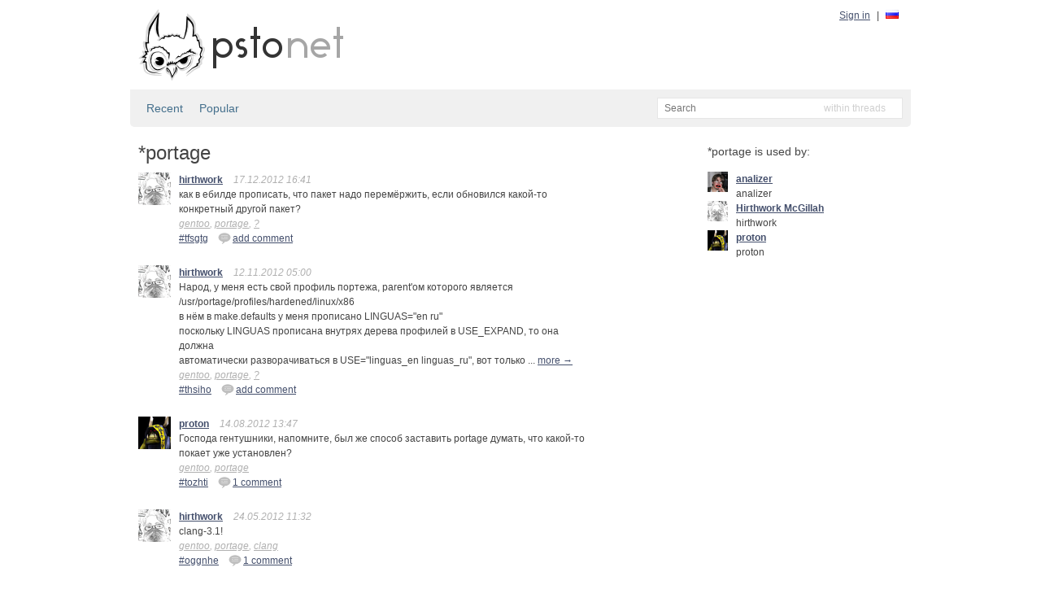

--- FILE ---
content_type: text/html; charset=utf-8
request_url: http://static.bitcheese.net/psto/psto.net/tag1528.html?tag=portage
body_size: 5196
content:
<!DOCTYPE html>
<html xmlns="http://www.w3.org/1999/xhtml" xml:lang="ru" lang="ru">

<!-- Mirrored from psto.net/tag?tag=portage by HTTrack Website Copier/3.x [XR&CO'2010], Sat, 30 Mar 2013 05:16:37 GMT -->
<!-- Added by HTTrack --><meta http-equiv="content-type" content="text/html;charset=utf-8"><!-- /Added by HTTrack -->
<head>
    <meta http-equiv="Content-Type" content="text/html; charset=UTF-8"/>
    <title>*portage &mdash; psto.net</title>

    <link rel="icon" type="image/png" href="img/favicon.png"/>

    <link rel="stylesheet" type="text/css" href="css/default.css"/>
    <!--link rel="stylesheet" type="text/css" href="http://psto.net/css/dark.css"/-->

    
    <script type="text/javascript" src="js/jquery-1.4.3.min.js"></script>
    <script type="text/javascript" src="js/jquery.cookie.js"></script>
    <script type="text/javascript" src="js/dialog.js"></script>
    <script type="text/javascript">
        var settings = {host: 'psto.net'};
    </script>
    
    
    <script type="text/javascript" src="js/common.js"></script>

    
<script type="text/javascript" src="js/post.js"></script>

</head>
<body>
<div id="wrapper">
    <div id="header">
        <a href="http://psto.net/recent"><img id="logo" src="img/logo.png" alt="psto.net"/></a>
        <div id="user-panel">
            
            <a href="http://psto.net/login" id="login-link">Sign in</a> |
            <div id="lang">
                
                <a href="http://psto.net/switch?l=ru"><img src="img/l/ru.png" alt="ru"/></a>
                
                
                
            </div>
            
        </div>
    </div>

    
    <div id="sub-hinfo">
        <div id="tabs">
            
            <a href="http://psto.net/recent">Recent</a>
            <a href="top.html">Popular</a>
            
        </div>
                <div id="search">
            <form id="search-form" action="http://psto.net/search" method="get">
            <input type="text" name="text" id="text-input" class="empty" placeholder="Search" />
            <input type="hidden" name="mode" id="mode-input" value="posts"/>
            </form>
            <div id="mode">
            </div>
            <ul id="modes">
                <li data-value="posts">within threads</li>
                <li data-value="tags">within tags</li>
                <li data-value="users">within users</li>
            </ul>
        </div>

    </div>


    <div id="content">
    
    <div id="content-left">
        <h1>*portage</h1>
        
        
    
    
    <div class="post">
        <a href="../hirthwork.psto.net/index.html"><img class="avatar a40" src="img/a/40/hirthwork.png" alt=""/></a>
        <div class="cont">
            <a class="name" href="../hirthwork.psto.net/index.html" title="Hirthwork McGillah">hirthwork</a>
            
            <span class="info">17.12.2012 16:41</span><span class="info"></span>

            <p>как в ебилде прописать, что пакет надо перемёржить, если обновился какой-то конкретный другой пакет?</p>
            
            <div class="tags">
                
                <a href="tag1f62.html?tag=gentoo">gentoo</a>, 
                
                <a href="tag1528.html?tag=portage">portage</a>, 
                
                <a href="tag637b.html?tag=%3F">?</a>
                
            </div>
            <div class="actions">
                <div class="post-id"><a href="../hirthwork.psto.net/tfsgtg.html">#tfsgtg</a></div>
                
                <a href="../hirthwork.psto.net/tfsgtg.html" title="Add comment"><img src="img/reply.png" alt="re"/>add comment</a>
                
                
            </div>
        </div>
    </div>
    

    
    
    <div class="post">
        <a href="../hirthwork.psto.net/index.html"><img class="avatar a40" src="img/a/40/hirthwork.png" alt=""/></a>
        <div class="cont">
            <a class="name" href="../hirthwork.psto.net/index.html" title="Hirthwork McGillah">hirthwork</a>
            
            <span class="info">12.11.2012 05:00</span><span class="info"></span>

            <p>Народ, у меня есть свой профиль портежа, parent'ом которого является<br/>/usr/portage/profiles/hardened/linux/x86<br/>в нём в make.defaults у меня прописано LINGUAS="en ru"<br/>поскольку LINGUAS прописана внутрях дерева профилей в USE_EXPAND, то она должна<br/>автоматически разворачиваться в USE="linguas_en linguas_ru", вот только ... <a href="../hirthwork.psto.net/thsiho.html">more&nbsp;&rarr;</a></p>
            
            <div class="tags">
                
                <a href="tag1f62.html?tag=gentoo">gentoo</a>, 
                
                <a href="tag1528.html?tag=portage">portage</a>, 
                
                <a href="tag637b.html?tag=%3F">?</a>
                
            </div>
            <div class="actions">
                <div class="post-id"><a href="../hirthwork.psto.net/thsiho.html">#thsiho</a></div>
                
                <a href="../hirthwork.psto.net/thsiho.html" title="Add comment"><img src="img/reply.png" alt="re"/>add comment</a>
                
                
            </div>
        </div>
    </div>
    

    
    
    <div class="post">
        <a href="../proton.psto.net/index.html"><img class="avatar a40" src="img/a/40/proton.png" alt=""/></a>
        <div class="cont">
            <a class="name" href="../proton.psto.net/index.html" title="proton">proton</a>
            
            <span class="info">14.08.2012 13:47</span><span class="info"></span>

            <p>Господа гентушники, напомните, был же способ заставить portage думать, что какой-то покает уже установлен?</p>
            
            <div class="tags">
                
                <a href="tag1f62.html?tag=gentoo">gentoo</a>, 
                
                <a href="tag1528.html?tag=portage">portage</a>
                
            </div>
            <div class="actions">
                <div class="post-id"><a href="../proton.psto.net/tozhti.html">#tozhti</a></div>
                
                <a href="../proton.psto.net/tozhti.html" title="Add comment"><img src="img/reply.png" alt="re"/>1 comment</a>
                
                
            </div>
        </div>
    </div>
    

    
    
    <div class="post">
        <a href="../hirthwork.psto.net/index.html"><img class="avatar a40" src="img/a/40/hirthwork.png" alt=""/></a>
        <div class="cont">
            <a class="name" href="../hirthwork.psto.net/index.html" title="Hirthwork McGillah">hirthwork</a>
            
            <span class="info">24.05.2012 11:32</span><span class="info"></span>

            <p>clang-3.1!</p>
            
            <div class="tags">
                
                <a href="tag1f62.html?tag=gentoo">gentoo</a>, 
                
                <a href="tag1528.html?tag=portage">portage</a>, 
                
                <a href="tagc1cc.html?tag=clang">clang</a>
                
            </div>
            <div class="actions">
                <div class="post-id"><a href="../hirthwork.psto.net/oggnhe.html">#oggnhe</a></div>
                
                <a href="../hirthwork.psto.net/oggnhe.html" title="Add comment"><img src="img/reply.png" alt="re"/>1 comment</a>
                
                
            </div>
        </div>
    </div>
    

    
    
    <div class="post">
        <a href="../hirthwork.psto.net/index.html"><img class="avatar a40" src="img/a/40/hirthwork.png" alt=""/></a>
        <div class="cont">
            <a class="name" href="../hirthwork.psto.net/index.html" title="Hirthwork McGillah">hirthwork</a>
            
            <span class="info">16.04.2012 09:34</span><span class="info"></span>

            <p>какого хуя, оно не использует LINGUAS определённый в /etc/make.profile/make.defaults?</p>
            
            <div class="tags">
                
                <a href="tag1f62.html?tag=gentoo">gentoo</a>, 
                
                <a href="tag1528.html?tag=portage">portage</a>, 
                
                <a href="tag637b.html?tag=%3F">?</a>
                
            </div>
            <div class="actions">
                <div class="post-id"><a href="../hirthwork.psto.net/oeszos.html">#oeszos</a></div>
                
                <a href="../hirthwork.psto.net/oeszos.html" title="Add comment"><img src="img/reply.png" alt="re"/>add comment</a>
                
                
            </div>
        </div>
    </div>
    

    
    
    <div class="post">
        <a href="../hirthwork.psto.net/index.html"><img class="avatar a40" src="img/a/40/hirthwork.png" alt=""/></a>
        <div class="cont">
            <a class="name" href="../hirthwork.psto.net/index.html" title="Hirthwork McGillah">hirthwork</a>
            
            <span class="info">14.03.2012 10:53</span><span class="info"></span>

            <p><a href="http://en.wikipedia.org/wiki/Google_Chrome_OS">http://en.wikipedia.org/wiki/Google_Chro...</a><br/>&gt; Package manager: Portage<br/>o_O?</p>
            
            <div class="tags">
                
                <a href="tag5e73.html?tag=chrome%20os">chrome os</a>, 
                
                <a href="tag1528.html?tag=portage">portage</a>, 
                
                <a href="tag30b6.html?tag=ВНЕЗАПНО">ВНЕЗАПНО</a>
                
            </div>
            <div class="actions">
                <div class="post-id"><a href="../hirthwork.psto.net/osfhto.html">#osfhto</a></div>
                
                <a href="../hirthwork.psto.net/osfhto.html" title="Add comment"><img src="img/reply.png" alt="re"/>add comment</a>
                
                
            </div>
        </div>
    </div>
    

    
    
    <div class="post">
        <a href="../hirthwork.psto.net/index.html"><img class="avatar a40" src="img/a/40/hirthwork.png" alt=""/></a>
        <div class="cont">
            <a class="name" href="../hirthwork.psto.net/index.html" title="Hirthwork McGillah">hirthwork</a>
            
            <span class="info">26.01.2012 07:29</span><span class="info"></span>

            <p>блядь, очередное ядро пометили amd64 stable, я, блядь, с прошлого апдейта ядра ещё перезагрузиться не успел</p>
            
            <div class="tags">
                
                <a href="tag1f62.html?tag=gentoo">gentoo</a>, 
                
                <a href="tag1528.html?tag=portage">portage</a>, 
                
                <a href="tag9a04.html?tag=говно">говно</a>
                
            </div>
            <div class="actions">
                <div class="post-id"><a href="../hirthwork.psto.net/ofefso.html">#ofefso</a></div>
                
                <a href="../hirthwork.psto.net/ofefso.html" title="Add comment"><img src="img/reply.png" alt="re"/>1 comment</a>
                
                
            </div>
        </div>
    </div>
    

    
    
    <div class="post">
        <a href="../hirthwork.psto.net/index.html"><img class="avatar a40" src="img/a/40/hirthwork.png" alt=""/></a>
        <div class="cont">
            <a class="name" href="../hirthwork.psto.net/index.html" title="Hirthwork McGillah">hirthwork</a>
            
            <span class="info">20.01.2012 14:30</span><span class="info"></span>

            <p>а кто-нибудь уже делал патч для sandbox'а, чтобы тот отслеживал в какие собираемые бинари линкуются статические либы установленные на системе и записывал их в /var/db/pkg, чтобы при обновлении этих либ автоматически делался reemerge ликновавших их пакетов?</p>
            
            <div class="tags">
                
                <a href="tag1f62.html?tag=gentoo">gentoo</a>, 
                
                <a href="tag1528.html?tag=portage">portage</a>, 
                
                <a href="tagc7db.html?tag=emerge">emerge</a>, 
                
                <a href="tag9065.html?tag=sandbox">sandbox</a>, 
                
                <a href="tag637b.html?tag=%3F">?</a>
                
            </div>
            <div class="actions">
                <div class="post-id"><a href="../hirthwork.psto.net/ofisef.html">#ofisef</a></div>
                
                <a href="../hirthwork.psto.net/ofisef.html" title="Add comment"><img src="img/reply.png" alt="re"/>add comment</a>
                
                
            </div>
        </div>
    </div>
    

    
    
    <div class="post">
        <a href="../analizer.psto.net/index.html"><img class="avatar a40" src="img/a/40/analizer.png" alt=""/></a>
        <div class="cont">
            <a class="name" href="../analizer.psto.net/index.html" title="analizer">analizer</a>
            
            <span class="info">20.12.2011 09:15</span><span class="info"></span>

            <p>почему, если указать не версию, а слот для атома, то он начинает ОЧЕНЬ долго думать прежде чем начать?</p>
            
            <div class="tags">
                
                <a href="tag1528.html?tag=portage">portage</a>, 
                
                <a href="tag9a04.html?tag=говно">говно</a>
                
            </div>
            <div class="actions">
                <div class="post-id"><a href="../analizer.psto.net/ohfgfn.html">#ohfgfn</a></div>
                
                <a href="../analizer.psto.net/ohfgfn.html" title="Add comment"><img src="img/reply.png" alt="re"/>2 comments</a>
                
                
            </div>
        </div>
    </div>
    

    
    
    <div class="post">
        <a href="../analizer.psto.net/index.html"><img class="avatar a40" src="img/a/40/analizer.png" alt=""/></a>
        <div class="cont">
            <a class="name" href="../analizer.psto.net/index.html" title="analizer">analizer</a>
            
            <span class="info">05.10.2011 17:14</span><span class="info"></span>

            <p>а что, /etc/make.profile/package.keywords игнорируется штоле?</p>
            
            <div class="tags">
                
                <a href="tag1f62.html?tag=gentoo">gentoo</a>, 
                
                <a href="tag1528.html?tag=portage">portage</a>, 
                
                <a href="tag637b.html?tag=%3F">?</a>
                
            </div>
            <div class="actions">
                <div class="post-id"><a href="../analizer.psto.net/ooozzi.html">#ooozzi</a></div>
                
                <a href="../analizer.psto.net/ooozzi.html" title="Add comment"><img src="img/reply.png" alt="re"/>8 comments</a>
                
                
            </div>
        </div>
    </div>
    

    
    
    <div class="post">
        <a href="../analizer.psto.net/index.html"><img class="avatar a40" src="img/a/40/analizer.png" alt=""/></a>
        <div class="cont">
            <a class="name" href="../analizer.psto.net/index.html" title="analizer">analizer</a>
            
            <span class="info">01.10.2011 20:47</span><span class="info"></span>

            <p>а в ебилдах была вообще заложена возмость отслеживать обновления статических либ и перестройки приложений, которые их цепляют? Kinda revdep-rebuild-static?</p>
            
            <div class="tags">
                
                <a href="tag1528.html?tag=portage">portage</a>, 
                
                <a href="tag1f62.html?tag=gentoo">gentoo</a>, 
                
                <a href="tag637b.html?tag=%3F">?</a>
                
            </div>
            <div class="actions">
                <div class="post-id"><a href="../analizer.psto.net/oznsgt.html">#oznsgt</a></div>
                
                <a href="../analizer.psto.net/oznsgt.html" title="Add comment"><img src="img/reply.png" alt="re"/>add comment</a>
                
                
            </div>
        </div>
    </div>
    

    
    
    <div class="post">
        <a href="../analizer.psto.net/index.html"><img class="avatar a40" src="img/a/40/analizer.png" alt=""/></a>
        <div class="cont">
            <a class="name" href="../analizer.psto.net/index.html" title="analizer">analizer</a>
            
            <span class="info">01.10.2011 09:16</span><span class="info"></span>

            <p>кто-нибудь пробовал: <a href="http://www.xanda.org/index.php?page=install-gentoo-portage-on-non-gentoo-distribution">http://www.xanda.org/index.php?page=inst...</a> ? ок?</p>
            
            <div class="tags">
                
                <a href="tag1528.html?tag=portage">portage</a>, 
                
                <a href="tag637b.html?tag=%3F">?</a>
                
            </div>
            <div class="actions">
                <div class="post-id"><a href="../analizer.psto.net/oznfen.html">#oznfen</a></div>
                
                <a href="../analizer.psto.net/oznfen.html" title="Add comment"><img src="img/reply.png" alt="re"/>1 comment</a>
                
                
            </div>
        </div>
    </div>
    

    
    
    <div class="post">
        <a href="../analizer.psto.net/index.html"><img class="avatar a40" src="img/a/40/analizer.png" alt=""/></a>
        <div class="cont">
            <a class="name" href="../analizer.psto.net/index.html" title="analizer">analizer</a>
            
            <span class="info">24.09.2011 07:08</span><span class="info"></span>

            <p>мне причудилось, или когда-то можно было кейворды задавать в файлах внутри /etc/portage/package.keywords.d/ ? сейчас не могу найти в документации</p>
            
            <div class="tags">
                
                <a href="tag1f62.html?tag=gentoo">gentoo</a>, 
                
                <a href="tag1528.html?tag=portage">portage</a>, 
                
                <a href="tag637b.html?tag=%3F">?</a>
                
            </div>
            <div class="actions">
                <div class="post-id"><a href="../analizer.psto.net/ozezfi.html">#ozezfi</a></div>
                
                <a href="../analizer.psto.net/ozezfi.html" title="Add comment"><img src="img/reply.png" alt="re"/>2 comments</a>
                
                
            </div>
        </div>
    </div>
    

    
    
    <div class="post">
        <a href="../analizer.psto.net/index.html"><img class="avatar a40" src="img/a/40/analizer.png" alt=""/></a>
        <div class="cont">
            <a class="name" href="../analizer.psto.net/index.html" title="analizer">analizer</a>
            
            <span class="info">07.08.2011 18:46</span><span class="info"></span>

            <p>в каком eclass'е находятся функции для получения версии установленных пакетов? скажем, установленной версии буста, хоть одной.</p>
            
            <div class="tags">
                
                <a href="tag1528.html?tag=portage">portage</a>, 
                
                <a href="tag637b.html?tag=%3F">?</a>
                
            </div>
            <div class="actions">
                <div class="post-id"><a href="../analizer.psto.net/ggfnh.html">#ggfnh</a></div>
                
                <a href="../analizer.psto.net/ggfnh.html" title="Add comment"><img src="img/reply.png" alt="re"/>add comment</a>
                
                
            </div>
        </div>
    </div>
    

    
    
    <div class="post">
        <a href="../analizer.psto.net/index.html"><img class="avatar a40" src="img/a/40/analizer.png" alt=""/></a>
        <div class="cont">
            <a class="name" href="../analizer.psto.net/index.html" title="analizer">analizer</a>
            
            <span class="info">27.01.2011 12:01</span><span class="info"></span>

            <p>внезапно в портэже сразу после ебыдла для boost-1.42.0-r2 идёт boost-1.45.0, остальные, видимо, не нашли отклика в сердцах гентушников</p>
            
            <div class="tags">
                
                <a href="tag1f62.html?tag=gentoo">gentoo</a>, 
                
                <a href="tag1528.html?tag=portage">portage</a>, 
                
                <a href="tagb0b5.html?tag=boost">boost</a>
                
            </div>
            <div class="actions">
                <div class="post-id"><a href="../analizer.psto.net/hosgn.html">#hosgn</a></div>
                
                <a href="../analizer.psto.net/hosgn.html" title="Add comment"><img src="img/reply.png" alt="re"/>add comment</a>
                
                
            </div>
        </div>
    </div>
    


        
        <div class="pager">
            
            
        </div>
        
        
    </div>

    <div id="content-right"><div>
        
        
        <h2>*portage is used by:</h1>
        
        <div class="user">
            <a href="../analizer.psto.net/index.html"><img class="avatar a25" src="img/a/25/analizer.png"/></a>
            <div class="info">
                <a class="name" href="../analizer.psto.net/index.html">analizer</a>
                <p>analizer</p>
            </div>
        </div>
        
        <div class="user">
            <a href="../hirthwork.psto.net/index.html"><img class="avatar a25" src="img/a/25/hirthwork.png"/></a>
            <div class="info">
                <a class="name" href="../hirthwork.psto.net/index.html">Hirthwork McGillah</a>
                <p>hirthwork</p>
            </div>
        </div>
        
        <div class="user">
            <a href="../proton.psto.net/index.html"><img class="avatar a25" src="img/a/25/proton.png"/></a>
            <div class="info">
                <a class="name" href="../proton.psto.net/index.html">proton</a>
                <p>proton</p>
            </div>
        </div>
        
    </div></div>

    </div>

</div>
<div id="footer">
    <div id="menu">
        <a href="index.html">Start page</a> |
        <a href="about.html">About psto</a> |
        <a href="../psto.psto.net/index.html">Blog</a> |
        <!--a href="http://psto.net/tos">TOS</a> |-->
        <a href="donate.html">Donate</a> |
        <a href="help/bot.html">Help</a> |
        <a href="http://psto.net/switch?p=1">PDA version</a>
        
        <div style="float: right">
        <script type="text/javascript">
            reformal_wdg_w    = "713";
            reformal_wdg_h    = "460";
            reformal_wdg_domain    = "psto";
            reformal_wdg_mode    = 1;
            reformal_wdg_title   = "Psto.net";
            reformal_wdg_ltitle  = "Оставьте свой отзыв";
            reformal_wdg_lfont   = "Verdana, Geneva, sans-serif";
            reformal_wdg_lsize   = "12px";
            reformal_wdg_color   = "#ffffff";
            reformal_wdg_bcolor  = "#516683";
            reformal_wdg_tcolor  = "#FFFFFF";
            reformal_wdg_align   = "left";
            reformal_wdg_charset = "utf-8";
            reformal_wdg_waction = 1;
            reformal_wdg_vcolor  = "#9FCE54";
            reformal_wdg_cmline  = "#E0E0E0";
            reformal_wdg_glcolor  = "#105895";
            reformal_wdg_tbcolor  = "#FFFFFF";
            reformal_wdg_tcolor_aw4  = "#3F4543";
             
            reformal_wdg_bimage = "http://psto.net/7688f5685f7701e97daa5497d3d9c745.png";
             
            </script>

            <script type="text/javascript" language="JavaScript" src="http://reformal.ru/tabn2v4.js?charset=utf-8"></script><noscript><a href="http://psto.reformal.ru/">Psto.net feedback</a> <a href="http://reformal.ru/">на платформе <img src="http://widget.reformal.ru/i/reformal_ru.png" /></a></noscript>
            </div>
            
    </div>
    <div id="copyright">
        &copy; 2010 <a href="index.html">Psto</a> team
    </div>
</div>










<script type="text/javascript">

  var _gaq = _gaq || [];
  _gaq.push(['_setAccount', 'UA-20332273-1']);
  _gaq.push(['_setDomainName', '.psto.net']);
  _gaq.push(['_trackPageview']);

  (function() {
    var ga = document.createElement('script'); ga.type = 'text/javascript'; ga.async = true;
    ga.src = ('https:' == document.location.protocol ? 'https://ssl' : 'http://www') + '.google-analytics.com/ga.js';
    var s = document.getElementsByTagName('script')[0]; s.parentNode.insertBefore(ga, s);
  })();

</script>


</body>

<!-- Mirrored from psto.net/tag?tag=portage by HTTrack Website Copier/3.x [XR&CO'2010], Sat, 30 Mar 2013 05:16:37 GMT -->
<!-- Added by HTTrack --><meta http-equiv="content-type" content="text/html;charset=utf-8"><!-- /Added by HTTrack -->
</html>
